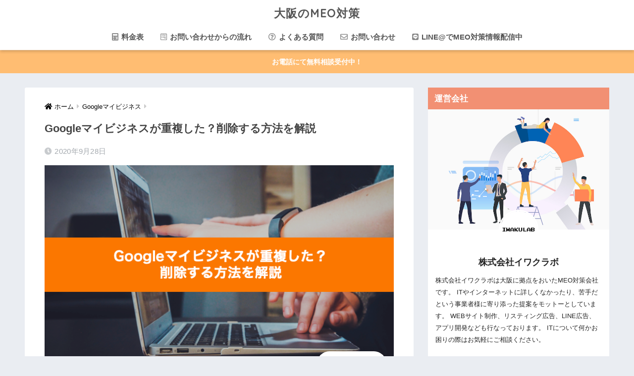

--- FILE ---
content_type: text/html; charset=UTF-8
request_url: https://meo.osaka/duplicate
body_size: 11987
content:
<!doctype html>
<html lang="ja">
<head>
  <meta charset="utf-8">
  <meta http-equiv="X-UA-Compatible" content="IE=edge">
  <meta name="HandheldFriendly" content="True">
  <meta name="MobileOptimized" content="320">
  <meta name="viewport" content="width=device-width, initial-scale=1, viewport-fit=cover"/>
  <meta name="msapplication-TileColor" content="#f29073">
  <meta name="theme-color" content="#f29073">
  <link rel="pingback" href="https://meo.osaka/xmlrpc.php">
  <title>Googleマイビジネスが重複した？削除する方法を解説 | 大阪のMEO対策</title>
<link rel='dns-prefetch' href='//ajax.googleapis.com' />
<link rel='dns-prefetch' href='//fonts.googleapis.com' />
<link rel='dns-prefetch' href='//use.fontawesome.com' />
<link rel='dns-prefetch' href='//s.w.org' />
<link rel="alternate" type="application/rss+xml" title="大阪のMEO対策 &raquo; フィード" href="https://meo.osaka/feed" />
<link rel="alternate" type="application/rss+xml" title="大阪のMEO対策 &raquo; コメントフィード" href="https://meo.osaka/comments/feed" />
		<script type="text/javascript">
			window._wpemojiSettings = {"baseUrl":"https:\/\/s.w.org\/images\/core\/emoji\/12.0.0-1\/72x72\/","ext":".png","svgUrl":"https:\/\/s.w.org\/images\/core\/emoji\/12.0.0-1\/svg\/","svgExt":".svg","source":{"concatemoji":"https:\/\/meo.osaka\/wp-includes\/js\/wp-emoji-release.min.js"}};
			!function(e,a,t){var n,r,o,i=a.createElement("canvas"),p=i.getContext&&i.getContext("2d");function s(e,t){var a=String.fromCharCode;p.clearRect(0,0,i.width,i.height),p.fillText(a.apply(this,e),0,0);e=i.toDataURL();return p.clearRect(0,0,i.width,i.height),p.fillText(a.apply(this,t),0,0),e===i.toDataURL()}function c(e){var t=a.createElement("script");t.src=e,t.defer=t.type="text/javascript",a.getElementsByTagName("head")[0].appendChild(t)}for(o=Array("flag","emoji"),t.supports={everything:!0,everythingExceptFlag:!0},r=0;r<o.length;r++)t.supports[o[r]]=function(e){if(!p||!p.fillText)return!1;switch(p.textBaseline="top",p.font="600 32px Arial",e){case"flag":return s([55356,56826,55356,56819],[55356,56826,8203,55356,56819])?!1:!s([55356,57332,56128,56423,56128,56418,56128,56421,56128,56430,56128,56423,56128,56447],[55356,57332,8203,56128,56423,8203,56128,56418,8203,56128,56421,8203,56128,56430,8203,56128,56423,8203,56128,56447]);case"emoji":return!s([55357,56424,55356,57342,8205,55358,56605,8205,55357,56424,55356,57340],[55357,56424,55356,57342,8203,55358,56605,8203,55357,56424,55356,57340])}return!1}(o[r]),t.supports.everything=t.supports.everything&&t.supports[o[r]],"flag"!==o[r]&&(t.supports.everythingExceptFlag=t.supports.everythingExceptFlag&&t.supports[o[r]]);t.supports.everythingExceptFlag=t.supports.everythingExceptFlag&&!t.supports.flag,t.DOMReady=!1,t.readyCallback=function(){t.DOMReady=!0},t.supports.everything||(n=function(){t.readyCallback()},a.addEventListener?(a.addEventListener("DOMContentLoaded",n,!1),e.addEventListener("load",n,!1)):(e.attachEvent("onload",n),a.attachEvent("onreadystatechange",function(){"complete"===a.readyState&&t.readyCallback()})),(n=t.source||{}).concatemoji?c(n.concatemoji):n.wpemoji&&n.twemoji&&(c(n.twemoji),c(n.wpemoji)))}(window,document,window._wpemojiSettings);
		</script>
		<style type="text/css">
img.wp-smiley,
img.emoji {
	display: inline !important;
	border: none !important;
	box-shadow: none !important;
	height: 1em !important;
	width: 1em !important;
	margin: 0 .07em !important;
	vertical-align: -0.1em !important;
	background: none !important;
	padding: 0 !important;
}
</style>
	<link rel='stylesheet' id='sng-stylesheet-css'  href='https://meo.osaka/wp-content/themes/sango-theme%202/style.css' type='text/css' media='all' />
<link rel='stylesheet' id='sng-option-css'  href='https://meo.osaka/wp-content/themes/sango-theme%202/entry-option.css' type='text/css' media='all' />
<link rel='stylesheet' id='sng-googlefonts-css'  href='https://fonts.googleapis.com/css?family=Quicksand%3A500%2C700&#038;display=swap' type='text/css' media='all' />
<link rel='stylesheet' id='sng-fontawesome5-css'  href='https://use.fontawesome.com/releases/v5.7.2/css/all.css' type='text/css' media='all' />
<link rel='stylesheet' id='sango_theme_gutenberg-style-css'  href='https://meo.osaka/wp-content/plugins/sango-theme-gutenberg/dist/blocks.style.build.css?ver1_4_1' type='text/css' media='all' />
<style id='sango_theme_gutenberg-style-inline-css' type='text/css'>
.is-style-sango-list-main-color li:before { background-color: #f29073; }.is-style-sango-list-accent-color li:before { background-color: #ffb36b; }.sgb-label-main-c { background-color: #f29073; }.sgb-label-accent-c { background-color: #ffb36b; }
</style>
<link rel='stylesheet' id='avatar-manager-css'  href='https://meo.osaka/wp-content/plugins/avatar-manager/assets/css/avatar-manager.min.css' type='text/css' media='all' />
<script type='text/javascript' src='https://ajax.googleapis.com/ajax/libs/jquery/2.2.4/jquery.min.js'></script>
<script type='text/javascript' src='https://meo.osaka/wp-content/plugins/avatar-manager/assets/js/avatar-manager.min.js'></script>
<link rel='https://api.w.org/' href='https://meo.osaka/wp-json/' />
<link rel="EditURI" type="application/rsd+xml" title="RSD" href="https://meo.osaka/xmlrpc.php?rsd" />
<link rel="canonical" href="https://meo.osaka/duplicate" />
<link rel='shortlink' href='https://meo.osaka/?p=1798' />
<link rel="alternate" type="application/json+oembed" href="https://meo.osaka/wp-json/oembed/1.0/embed?url=https%3A%2F%2Fmeo.osaka%2Fduplicate" />
<link rel="alternate" type="text/xml+oembed" href="https://meo.osaka/wp-json/oembed/1.0/embed?url=https%3A%2F%2Fmeo.osaka%2Fduplicate&#038;format=xml" />
<!-- Analytics by WP-Statistics v13.0.5 - https://wp-statistics.com/ -->
<meta name="description" content="弊社にも「Googleマイビジネスが重複していると通知がきた」などの問い合わせがあります。
Googleマイビジネスの重複によるデメリットの紹介、また削除方法などを詳しく丁寧に大阪のMEO対策業者がご説明いたします。" /><meta property="og:title" content="Googleマイビジネスが重複した？削除する方法を解説" />
<meta property="og:description" content="弊社にも「Googleマイビジネスが重複していると通知がきた」などの問い合わせがあります。
Googleマイビジネスの重複によるデメリットの紹介、また削除方法などを詳しく丁寧に大阪のMEO対策業者がご説明いたします。" />
<meta property="og:type" content="article" />
<meta property="og:url" content="https://meo.osaka/duplicate" />
<meta property="og:image" content="https://meo.osaka/wp-content/uploads/2020/09/google_my_business_duplicate_thumbnail.png" />
<meta name="thumbnail" content="https://meo.osaka/wp-content/uploads/2020/09/google_my_business_duplicate_thumbnail.png" />
<meta property="og:site_name" content="大阪のMEO対策" />
<meta name="twitter:card" content="summary_large_image" />
<!-- Google Tag Manager -->
<script>(function(w,d,s,l,i){w[l]=w[l]||[];w[l].push({'gtm.start':
new Date().getTime(),event:'gtm.js'});var f=d.getElementsByTagName(s)[0],
j=d.createElement(s),dl=l!='dataLayer'?'&l='+l:'';j.async=true;j.src=
'https://www.googletagmanager.com/gtm.js?id='+i+dl;f.parentNode.insertBefore(j,f);
})(window,document,'script','dataLayer','GTM-PNJ88XZ');</script>
<!-- End Google Tag Manager -->

<meta name="google-site-verification" content="Aer2XOZFRbSbwCU2gHXzH9L3gq-87c5fZLJTzhnB3dI" /><link rel="icon" href="https://meo.osaka/wp-content/uploads/2020/07/cropped-meo.osaka_-32x32.png" sizes="32x32" />
<link rel="icon" href="https://meo.osaka/wp-content/uploads/2020/07/cropped-meo.osaka_-192x192.png" sizes="192x192" />
<link rel="apple-touch-icon-precomposed" href="https://meo.osaka/wp-content/uploads/2020/07/cropped-meo.osaka_-180x180.png" />
<meta name="msapplication-TileImage" content="https://meo.osaka/wp-content/uploads/2020/07/cropped-meo.osaka_-270x270.png" />
		<style type="text/css" id="wp-custom-css">
			/* フォーム3 */
#gform_3 .gform_button {
  font-family: "a-otf-midashi-go-mb31-pr6n", sans-serif;
  border-color: #FC746E;
  display: block;
  background-color: #FC746E;
  color: #FFFFFF;
  font-size: 18px;
  border-radius: 6px;
  width: 100%;
  -webkit-box-sizing: border-box;
  box-sizing: border-box;
  height: 68px;
  max-width: 340px;
  margin: 0 auto;
  cursor: pointer;
}

#gform_fields_3 {
	border: none;
}

#gform_3 .gform_body .ginput_container input {
	width: 80%;
}

#gform_4 .gform_button {
  font-family: "a-otf-midashi-go-mb31-pr6n", sans-serif;
  border-color: #FC746E;
  display: block;
  background-color: #FC746E;
  color: #FFFFFF;
  font-size: 18px;
  border-radius: 6px;
  width: 100%;
  -webkit-box-sizing: border-box;
  box-sizing: border-box;
  height: 68px;
  max-width: 340px;
  margin: 0 auto;
  cursor: pointer;
}

#gform_fields_4 {
	border: none;
}

#gform_4 .gform_body .ginput_container input {
	width: 80%;
}

/* フォーム５ */
#gform_fields_5 {
	border: none;
}

#gform_5 .gform_body .ginput_container input {
	width: 80%;
}

#gform_5 .gform_button {
  font-family: "a-otf-midashi-go-mb31-pr6n", sans-serif;
  border-color: #FC746E;
  display: block;
  background-color: #FC746E;
  color: #FFFFFF;
  font-size: 18px;
  border-radius: 6px;
  width: 100%;
  -webkit-box-sizing: border-box;
  box-sizing: border-box;
  height: 68px;
  max-width: 340px;
  margin: 0 auto;
  cursor: pointer;
}

#gform_fields_5 {
	border: none;
}

#gform_5 .gform_body .ginput_container input {
	width: 80%;
	margin: auto;
}

#gform_fields_5  .gfield_label {
	margin-left: 10% !important;
}

/* 見出し */
.entry-content h2 {
	padding: 0.4em 0.5em;/*文字の上下 左右の余白*/
  color: #494949;/*文字色*/
  background: #f4f4f4;/*背景色*/
  border-left: solid 5px #f29073;/*左線*/
  border-bottom: solid 3px #d7d7d7;/*下線*/
}
.box3 {
	background: #f4f4f4;
}

.entry-content h4 {
  /*線の種類（点線）2px 線色*/
  border-bottom: dashed 2px 		#878787;
}
/* 画像中央寄せ */
.entry-content .aligncenter {
	text-align: center;
}

footer .red-bc {
 background-color: #f29073;
 color: #ffffff !important;
}		</style>
		<style>
a {color: #000000;}
.main-c, .has-sango-main-color {color: #f29073;}
.main-bc, .has-sango-main-background-color {background-color: #f29073;}
.main-bdr, #inner-content .main-bdr {border-color:  #f29073;}
.pastel-c, .has-sango-pastel-color {color: #ffffff; }
.pastel-bc, .has-sango-pastel-background-color, #inner-content .pastel-bc {background-color: #ffffff;}
.accent-c, .has-sango-accent-color {color: #ffb36b;}
.accent-bc, .has-sango-accent-background-color {background-color: #ffb36b;}
.header, #footer-menu, .drawer__title {background-color: #ffffff;}
#logo a {color: #555555;}
.desktop-nav li a , .mobile-nav li a, #footer-menu a ,.copyright, #drawer__open, .header-search__open, .drawer__title {color: #555555;}
.drawer__title .close span, .drawer__title .close span:before {background: #555555;}
.desktop-nav li:after {background: #555555;}
.mobile-nav .current-menu-item {border-bottom-color: #555555;}
.widgettitle {color: #ffffff;background-color:#f29073;}
.footer {background-color: #e0e4eb;}
.footer, .footer a, .footer .widget ul li a {color: #3c3c3c;}
#toc_container .toc_title, .entry-content .ez-toc-title-container, #footer_menu .raised, .pagination a, .pagination span, #reply-title:before , .entry-content blockquote:before ,.main-c-before li:before ,.main-c-b:before{color: #f29073;}
#searchsubmit, #toc_container .toc_title:before, .ez-toc-title-container:before, .cat-name, .pre_tag > span, .pagination .current, #submit ,.withtag_list > span,.main-bc-before li:before {background-color: #f29073;}
#toc_container, #ez-toc-container, h3 ,.li-mainbdr ul,.li-mainbdr ol {border-color: #f29073;}
.search-title i ,.acc-bc-before li:before {background: #ffb36b;}
.li-accentbdr ul, .li-accentbdr ol {border-color: #ffb36b;}
.pagination a:hover ,.li-pastelbc ul, .li-pastelbc ol {background: #ffffff;}
body {font-size: 90%;}
@media only screen and (min-width: 481px) {
body {font-size: 107%;}
}
@media only screen and (min-width: 1030px) {
body {font-size: 90%;}
}
.totop {background: #b7b7b7;}
.header-info a {color: #FFF; background: linear-gradient(95deg,#ffbd72,#ffbd72);}
.fixed-menu ul {background: #f29073;}
.fixed-menu a {color: #ffffff;}
.fixed-menu .current-menu-item a , .fixed-menu ul li a.active {color: #6bb6ff;}
.post-tab {background: #FFF;} .post-tab>div {color: #a7a7a7} .post-tab > div.tab-active{background: linear-gradient(45deg,#f29073,#f29073)}
</style>
</head>
<body class="post-template-default single single-post postid-1798 single-format-standard fa5">
  <!-- Google Tag Manager (noscript) -->
  <noscript><iframe src="https://www.googletagmanager.com/ns.html?id=GTM-PNJ88XZ"
  height="0" width="0" style="display:none;visibility:hidden"></iframe></noscript>
  <!-- End Google Tag Manager (noscript) -->
  <div id="container">
    <header class="header header--center">
            <div id="inner-header" class="wrap cf">
    <div id="logo" class="h1 dfont">
    <a href="https://meo.osaka">
            大阪のMEO対策    </a>
  </div>
  <div class="header-search">
      <label class="header-search__open" for="header-search-input"><i class="fas fa-search"></i></label>
    <input type="checkbox" class="header-search__input" id="header-search-input" onclick="document.querySelector('.header-search__modal .searchform__input').focus()">
  <label class="header-search__close" for="header-search-input"></label>
  <div class="header-search__modal">
    <form role="search" method="get" id="searchform" class="searchform" action="https://meo.osaka/">
  <div>
    <input type="search" id="s" class="searchform__input" name="s" value="" placeholder="検索" />
    <button type="submit" id="searchsubmit" class="searchform__submit"><i class="fas fa-search"></i></button>
  </div>
</form>  </div>
</div>  <nav class="desktop-nav clearfix"><ul id="menu-pc%e3%82%b0%e3%83%ad%e3%83%bc%e3%83%90%e3%83%ab%e3%83%a1%e3%83%8b%e3%83%a5%e3%83%bc" class="menu"><li id="menu-item-384" class="menu-item menu-item-type-post_type menu-item-object-page menu-item-384"><a href="https://meo.osaka/price"><i class="fas fa-calculator"></i> 料金表</a></li>
<li id="menu-item-539" class="menu-item menu-item-type-post_type menu-item-object-page menu-item-539"><a href="https://meo.osaka/flow"><i class="fab fa-wpforms"></i> お問い合わせからの流れ</a></li>
<li id="menu-item-570" class="menu-item menu-item-type-post_type menu-item-object-page menu-item-570"><a href="https://meo.osaka/questions"><i class="far fa-question-circle"></i> よくある質問</a></li>
<li id="menu-item-91" class="menu-item menu-item-type-post_type menu-item-object-page menu-item-91"><a href="https://meo.osaka/contact"><i class="far fa-envelope"></i> お問い合わせ</a></li>
<li id="menu-item-645" class="menu-item menu-item-type-custom menu-item-object-custom menu-item-645"><a target="_blank" rel="noopener noreferrer" href="http://nav.cx/bzrXFyT"><i class="fab fa-line"></i> LINE@でMEO対策情報配信中</a></li>
</ul></nav></div>
    </header>
      <div class="header-info">
    <a href="tel:080-2545-3006">
      お電話にて無料相談受付中！    </a>
  </div>
  <div id="content">
    <div id="inner-content" class="wrap cf">
      <main id="main" class="m-all t-2of3 d-5of7 cf">
                  <article id="entry" class="cf post-1798 post type-post status-publish format-standard has-post-thumbnail category-google_mybusiness">
            <header class="article-header entry-header">
  <nav id="breadcrumb" class="breadcrumb"><ul itemscope itemtype="http://schema.org/BreadcrumbList"><li itemprop="itemListElement" itemscope itemtype="http://schema.org/ListItem"><a href="https://meo.osaka" itemprop="item"><span itemprop="name">ホーム</span></a><meta itemprop="position" content="1" /></li><li itemprop="itemListElement" itemscope itemtype="http://schema.org/ListItem"><a href="https://meo.osaka/category/google_mybusiness" itemprop="item"><span itemprop="name">Googleマイビジネス</span></a><meta itemprop="position" content="2" /></li></ul></nav>  <h1 class="entry-title single-title">Googleマイビジネスが重複した？削除する方法を解説</h1>
  <div class="entry-meta vcard">
    <time class="pubdate entry-time" itemprop="datePublished" datetime="2020-09-28">2020年9月28日</time>  </div>
      <p class="post-thumbnail"><img width="680" height="387" src="https://meo.osaka/wp-content/uploads/2020/09/google_my_business_duplicate_thumbnail.png" class="attachment-thumb-940 size-thumb-940 wp-post-image" alt="" srcset="https://meo.osaka/wp-content/uploads/2020/09/google_my_business_duplicate_thumbnail.png 680w, https://meo.osaka/wp-content/uploads/2020/09/google_my_business_duplicate_thumbnail-300x171.png 300w" sizes="(max-width: 680px) 100vw, 680px" /></p>
        <input type="checkbox" id="fab">
    <label class="fab-btn extended-fab main-c" for="fab"><i class="fas fa-share-alt"></i></label>
    <label class="fab__close-cover" for="fab"></label>
        <div id="fab__contents">
      <div class="fab__contents-main dfont">
        <label class="close" for="fab"><span></span></label>
        <p class="fab__contents_title">SHARE</p>
                  <div class="fab__contents_img" style="background-image: url(https://meo.osaka/wp-content/uploads/2020/09/google_my_business_duplicate_thumbnail-520x300.png);">
          </div>
                  <div class="sns-btn sns-dif">
          <ul>
        <!-- twitter -->
        <li class="tw sns-btn__item">
          <a href="https://twitter.com/share?url=https%3A%2F%2Fmeo.osaka%2Fduplicate&text=Google%E3%83%9E%E3%82%A4%E3%83%93%E3%82%B8%E3%83%8D%E3%82%B9%E3%81%8C%E9%87%8D%E8%A4%87%E3%81%97%E3%81%9F%EF%BC%9F%E5%89%8A%E9%99%A4%E3%81%99%E3%82%8B%E6%96%B9%E6%B3%95%E3%82%92%E8%A7%A3%E8%AA%AC%EF%BD%9C%E5%A4%A7%E9%98%AA%E3%81%AEMEO%E5%AF%BE%E7%AD%96" target="_blank" rel="nofollow noopener noreferrer">
            <i class="fab fa-twitter"></i>            <span class="share_txt">ツイート</span>
          </a>
                  </li>
        <!-- facebook -->
        <li class="fb sns-btn__item">
          <a href="https://www.facebook.com/share.php?u=https%3A%2F%2Fmeo.osaka%2Fduplicate" target="_blank" rel="nofollow noopener noreferrer">
            <i class="fab fa-facebook"></i>            <span class="share_txt">シェア</span>
          </a>
                  </li>
        <!-- はてなブックマーク -->
        <li class="hatebu sns-btn__item">
          <a href="http://b.hatena.ne.jp/add?mode=confirm&url=https%3A%2F%2Fmeo.osaka%2Fduplicate&title=Google%E3%83%9E%E3%82%A4%E3%83%93%E3%82%B8%E3%83%8D%E3%82%B9%E3%81%8C%E9%87%8D%E8%A4%87%E3%81%97%E3%81%9F%EF%BC%9F%E5%89%8A%E9%99%A4%E3%81%99%E3%82%8B%E6%96%B9%E6%B3%95%E3%82%92%E8%A7%A3%E8%AA%AC%EF%BD%9C%E5%A4%A7%E9%98%AA%E3%81%AEMEO%E5%AF%BE%E7%AD%96" target="_blank" rel="nofollow noopener noreferrer">
            <i class="fa fa-hatebu"></i>
            <span class="share_txt">はてブ</span>
          </a>
                  </li>
        <!-- LINE -->
        <li class="line sns-btn__item">
          <a href="https://social-plugins.line.me/lineit/share?url=https%3A%2F%2Fmeo.osaka%2Fduplicate&text=Google%E3%83%9E%E3%82%A4%E3%83%93%E3%82%B8%E3%83%8D%E3%82%B9%E3%81%8C%E9%87%8D%E8%A4%87%E3%81%97%E3%81%9F%EF%BC%9F%E5%89%8A%E9%99%A4%E3%81%99%E3%82%8B%E6%96%B9%E6%B3%95%E3%82%92%E8%A7%A3%E8%AA%AC%EF%BD%9C%E5%A4%A7%E9%98%AA%E3%81%AEMEO%E5%AF%BE%E7%AD%96" target="_blank" rel="nofollow noopener noreferrer">
                          <i class="fab fa-line"></i>
                        <span class="share_txt share_txt_line dfont">LINE</span>
          </a>
        </li>
        <!-- Pocket -->
        <li class="pkt sns-btn__item">
          <a href="http://getpocket.com/edit?url=https%3A%2F%2Fmeo.osaka%2Fduplicate&title=Google%E3%83%9E%E3%82%A4%E3%83%93%E3%82%B8%E3%83%8D%E3%82%B9%E3%81%8C%E9%87%8D%E8%A4%87%E3%81%97%E3%81%9F%EF%BC%9F%E5%89%8A%E9%99%A4%E3%81%99%E3%82%8B%E6%96%B9%E6%B3%95%E3%82%92%E8%A7%A3%E8%AA%AC%EF%BD%9C%E5%A4%A7%E9%98%AA%E3%81%AEMEO%E5%AF%BE%E7%AD%96" target="_blank" rel="nofollow noopener noreferrer">
            <i class="fab fa-get-pocket"></i>            <span class="share_txt">Pocket</span>
          </a>
                  </li>
      </ul>
  </div>
        </div>
    </div>
    </header>
<section class="entry-content cf">
  
<p>「Googleマイビジネスを開設したけど…調べてみたら既にあった」</p>



<p>「Googleマイビジネスが重複していると通知がきた」</p>



<p>という問い合わせが弊社にも度々あります。</p>



<p>今回は大阪のMEO対策業者がGoogleマイビジネスの重複によるデメリットや、対策方法をご説明いたします。</p>



<div id="toc_container" class="no_bullets"><p class="toc_title">Contents</p><ul class="toc_list"><li><a href="#Google">Googleマイビジネスの重複とは</a><ul><li><a href="#WebGoogle">Webの情報からGoogleが自動作成による重複</a></li><li><a href="#Google-2">Googleアカウントユーザーが作成による重複</a></li></ul></li><li><a href="#Google-3">Googleマイビジネスが重複するといけない理由</a><ul><li><a href="#Google-4">Googleの評価が下がる</a></li><li><a href="#i">検索ユーザーが混乱する</a></li><li><a href="#i-2">口コミが分散する</a></li></ul></li><li><a href="#Google-5">重複したGoogleマイビジネスを削除する方法</a><ul><li><a href="#Google-6">Googleマイビジネスの管理画面から行う</a></li><li><a href="#i-3">情報の修正から行う</a></li></ul></li><li><a href="#Google-7">Googleマイビジネスの重複まとめ</a></li></ul></div>
<h2><span id="Google">Googleマイビジネスの重複とは</span></h2>



<p>Googleマイビジネスの重複とは同じ店舗に関して、Googleマイビジネスが複数ある状態のことです。Googleマイビジネスが重複してしまうよくあるパターンが以下です。<br></p>



<h3><span id="WebGoogle">Webの情報からGoogleが自動作成による重複</span></h3>



<p>GoogleはWebやSNS情報からGoogleマイビジネスを自動作成します。</p>



<p>お店のオーナーが自動作成されていることを知らずにGoogleマイビジネスを作成してしまうことによりGoogleマイビジネスの重複が起こります。<br></p>



<h3><span id="Google-2">Googleアカウントユーザーが作成による重複</span></h3>



<p>Googleのアカウントを持っているユーザーであれば、誰でも簡単にGoogleマイビジネスを作ることが可能です。</p>



<p>ですので、HPやSNSの運用を行っていないお店でもGoogleマイビジネスが登録されているのは、来店したGoogleアカウントを持ったユーザーによる作成だと考えられるでしょう。</p>



<h2><span id="Google-3">Googleマイビジネスが重複するといけない理由</span></h2>



<figure class="wp-block-image"><img src="https://meo.osaka/wp-content/uploads/2020/09/google_my_business_duplicate2.png" alt="Googleマイビジネス_重複デメリット" class="wp-image-1800" srcset="https://meo.osaka/wp-content/uploads/2020/09/google_my_business_duplicate2.png 680w, https://meo.osaka/wp-content/uploads/2020/09/google_my_business_duplicate2-300x171.png 300w" sizes="(max-width: 680px) 100vw, 680px" /></figure>



<p>Googleマイビジネスが重複すると大きく分けて3つのデメリットがあります。<br></p>



<h3><span id="Google-4">Googleの評価が下がる</span></h3>



<p>Googleマイビジネスが重複することで、Googleが信憑性のある情報がどれかを判断しにくくなります。それによりGoogleからの評価が下がってしまうというデメリットがあります。</p>



<p>Googleからの評価が下がってしまうと、Google Mapで「レストラン　梅田」などと検索した時に表示されにくくなります。つまり集客に大きなダメージになってしまいます。</p>



<h3><span id="i">検索ユーザーが混乱する</span></h3>



<p>Google MapやGoogleのブラウザでユーザーが検索した場合、Googleマイビジネスが重複していて<br></p>



<ul><li>お店の名前が少し違う</li><li>住所が違う</li><li>電話番号が違う</li></ul>



<p>などがあるとGoogleのアルゴリズムだけでなく、ユーザーも困惑してしまい、どの情報が正しいのかわからなくなってしまいます。</p>



<p><strong>NAP（Name,Address,Phone）情報</strong>は確実に統一しておきましょう</p>



<h3><span id="i-2">口コミが分散する</span></h3>



<p>口コミはユーザーにとっても、Googleのアルゴリズムにとっても大きな判断材料となります。</p>



<p>ユーザーは過去の口コミでお店の雰囲気などを知りたいでしょうし、Googleのアルゴリズムも評価によって検索順位を変えています。</p>



<h2><span id="Google-5">重複したGoogleマイビジネスを削除する方法</span></h2>



<p>重複したGoogleマイビジネスを削除する方法は大きく分けて2つあります。</p>



<h3><span id="Google-6">Googleマイビジネスの管理画面から行う</span></h3>



<p>Googleマイビジネスのオーナー確認が取れている場合は</p>



<p>①Googleマイビジネスの「情報」に移動</p>



<p>②リスティングを削除という項目をクリック</p>



<figure class="wp-block-image"><img src="https://meo.osaka/wp-content/uploads/2020/09/google_my_business_duplicate1.png" alt="Googleマイビジネス_重複解消方法1" class="wp-image-1801" srcset="https://meo.osaka/wp-content/uploads/2020/09/google_my_business_duplicate1.png 680w, https://meo.osaka/wp-content/uploads/2020/09/google_my_business_duplicate1-300x171.png 300w" sizes="(max-width: 680px) 100vw, 680px" /></figure>



<p>この方法はかなり自分自身で削除しますので、早く削除したいという方はおすすめです。</p>



<h3><span id="i-3">情報の修正から行う</span></h3>



<p>ビジネスオーナーではなくGoogleのアカウントから削除を依頼することが可能です。</p>



<p>手順は以下の通りです。</p>



<p>①「情報の修正の提案」をクリック</p>



<p>②この場所を削除</p>



<figure class="wp-block-image"><img src="https://meo.osaka/wp-content/uploads/2020/09/google_my_business_duplicate4.png" alt="Googleマイビジネス_重複解消方法2" class="wp-image-1802" srcset="https://meo.osaka/wp-content/uploads/2020/09/google_my_business_duplicate4.png 680w, https://meo.osaka/wp-content/uploads/2020/09/google_my_business_duplicate4-300x171.png 300w" sizes="(max-width: 680px) 100vw, 680px" /></figure>



<p>③理由を「他の場所との重複」</p>



<figure class="wp-block-image"><img src="https://meo.osaka/wp-content/uploads/2020/09/google_my_business_duplicate5.png" alt="Googleマイビジネス_重複解消方法3" class="wp-image-1803" srcset="https://meo.osaka/wp-content/uploads/2020/09/google_my_business_duplicate5.png 680w, https://meo.osaka/wp-content/uploads/2020/09/google_my_business_duplicate5-300x171.png 300w" sizes="(max-width: 680px) 100vw, 680px" /></figure>



<p>この方法はあくまで、一般ユーザーとして提案するだけですので、Googleの対応に時間がかかったり、Googleの判断で削除されない場合もあります。</p>



<h2><span id="Google-7">Googleマイビジネスの重複まとめ</span></h2>



<figure class="wp-block-image"><img src="https://meo.osaka/wp-content/uploads/2020/09/google_my_business_map4.png" alt="Googleマイビジネス_重複まとめ" class="wp-image-1789" srcset="https://meo.osaka/wp-content/uploads/2020/09/google_my_business_map4.png 680w, https://meo.osaka/wp-content/uploads/2020/09/google_my_business_map4-300x171.png 300w" sizes="(max-width: 680px) 100vw, 680px" /></figure>



<p>Googleマイビジネスの重複についてご説明してきました。</p>



<p>Googleマイビジネスの重複はユーザーにとっては情報の信憑性や口コミの分散、ビジネスオーナーにとってはGoogleマイビジネスの評価低下によるMEO順位の低下など双方にとって不利益になります。</p>



<p>Googleマイビジネスが重複した際は必ず素早い対応を行い、不利益を被ることを防ぎましょう。</p>
</section><div id="entry-footer-wrapper"></div>      <script type="application/ld+json">
      {
      "@context": "http://schema.org",
      "@type": "Article",
      "mainEntityOfPage":"https://meo.osaka/duplicate",
      "headline": "Googleマイビジネスが重複した？削除する方法を解説",

      "image": {
      "@type": "ImageObject",
      "url": "https://meo.osaka/wp-content/uploads/2020/09/google_my_business_duplicate_thumbnail.png",
      "width":680,
      "height":387      },

      "datePublished": "2020-09-28T10:22:23+0900",
      "dateModified": "2020-09-28T10:22:41+0900",
      "author": {
      "@type": "Person",
      "name": "株式会社イワクラボ"
      },
      "publisher": {
      "@type": "Organization",
      "name": "株式会社イワクラボ",
      "logo": {
      "@type": "ImageObject",
      "url": ""
      }
      },
      "description": "「Googleマイビジネスを開設したけど…調べてみたら既にあった」 「Googleマイビジネスが重複していると ... "
      }
    </script>
              </article>
            <div class="prnx_box cf">
      <a href="https://meo.osaka/map" class="prnx pr">
      <p><i class="fas fa-angle-left"></i> 前の記事</p>
      <div class="prnx_tb">
                  <figure><img width="160" height="160" src="https://meo.osaka/wp-content/uploads/2020/09/google_my_business_map_thumbnail-160x160.png" class="attachment-thumb-160 size-thumb-160 wp-post-image" alt="" srcset="https://meo.osaka/wp-content/uploads/2020/09/google_my_business_map_thumbnail-160x160.png 160w, https://meo.osaka/wp-content/uploads/2020/09/google_my_business_map_thumbnail-150x150.png 150w, https://meo.osaka/wp-content/uploads/2020/09/google_my_business_map_thumbnail-125x125.png 125w" sizes="(max-width: 160px) 100vw, 160px" /></figure>
          
        <span class="prev-next__text">Googleマップへの載せ方解説【店舗運営者登録必須】</span>
      </div>
    </a>
    
    <a href="https://meo.osaka/login" class="prnx nx">
      <p>次の記事 <i class="fas fa-angle-right"></i></p>
      <div class="prnx_tb">
        <span class="prev-next__text">Googleマイビジネスのログイン方法とできない時の対処法</span>
                  <figure><img width="160" height="160" src="https://meo.osaka/wp-content/uploads/2020/11/google_my_business_login_thumbnail-160x160.png" class="attachment-thumb-160 size-thumb-160 wp-post-image" alt="" srcset="https://meo.osaka/wp-content/uploads/2020/11/google_my_business_login_thumbnail-160x160.png 160w, https://meo.osaka/wp-content/uploads/2020/11/google_my_business_login_thumbnail-150x150.png 150w, https://meo.osaka/wp-content/uploads/2020/11/google_my_business_login_thumbnail-125x125.png 125w" sizes="(max-width: 160px) 100vw, 160px" /></figure>
              </div>
    </a>
  </div>
                        </main>
        <div id="sidebar1" class="sidebar m-all t-1of3 d-2of7 last-col cf" role="complementary">
    <aside>
      <div class="insidesp">
        <div id="notfix">
          <div id="custom_html-16" class="widget_text widget widget_custom_html"><h4 class="widgettitle dfont has-fa-before">運営会社</h4><div class="textwidget custom-html-widget"><div class="yourprofile">
 <div class="profile-background"><img src="https://meo.osaka/wp-content/uploads/2020/02/iwakulab_bg.jpg"></div>
 <div class="profile-img"><img src="https://meo.osaka/wp-content/uploads/2020/02/iwakulab_logo.png" width="80" height="80"></div>
 <p class="yourname dfont">株式会社イワクラボ</p>
</div>
<div class="profile-content">
 <p>株式会社イワクラボは大阪に拠点をおいたMEO対策会社です。 ITやインターネットに詳しくなかったり、苦手だという事業者様に寄り添った提案をモットーとしています。
WEBサイト制作、リスティング広告、LINE広告、アプリ開発なども行なっております。 ITについて何かお困りの際はお気軽にご相談ください。</p>
	
</div>
<ul class="profile-sns dfont">
 <li><a href="https://twitter.com/iwakulab_meo" target="_blank" rel="nofollow noopener noreferrer"><i class="fab fa-twitter"></i></a></li>

 <li><a href="https://line.me/R/ti/p/%40643qqjtz" target="_blank" rel="noopener noreferrer"><i class="fab fa-line"></i></a></li>
</ul>
</div></div><div id="custom_html-18" class="widget_text widget widget_custom_html"><div class="textwidget custom-html-widget"><div class="widget-menu__title main-bc ct strong">
  <i class="fa fa-map-marker"></i> メニュー
</div>
<ul class="widget-menu dfont cf">
  <li>
    <a href="https://meo.osaka/summary"><i class="fa fa-map-marked-alt
" style="color: #ff9191"></i>MEO対策とは</a>
  </li>
  <li>
    <a href="https://meo.osaka/manual"><i class="fab fa-google
" style="color: #92ceff"></i>Googleマイビジネスの活用</a>
  </li>
  <li>
    <a href="https://line.me/R/ti/p/%40643qqjtz"><i class="fab fa-line
" style="color: #77d477"></i>LINE</a>
  </li>
  <li><a href="https://meo.osaka/contact"><i class="fas fa-envelope" style="color: #77d477"></i>お問い合わせ</a>
  </li>
</ul></div></div><div id="search-4" class="widget widget_search"><form role="search" method="get" id="searchform" class="searchform" action="https://meo.osaka/">
  <div>
    <input type="search" id="s" class="searchform__input" name="s" value="" placeholder="検索" />
    <button type="submit" id="searchsubmit" class="searchform__submit"><i class="fas fa-search"></i></button>
  </div>
</form></div><div id="recent-posts-4" class="widget widget_recent_entries"><h4 class="widgettitle dfont has-fa-before">Recent Posts</h4>    <ul class="my-widget">
          <li>
        <a href="https://meo.osaka/tablecheck">
                      <figure class="my-widget__img">
              <img width="160" height="160" src="https://meo.osaka/wp-content/uploads/2020/12/Google_map_tablecheck_thumbnail-160x160.png" loading="lazy">
            </figure>
                    <div class="my-widget__text">テーブルチェックとは？Googleマップで直接予約できる？【飲食店必見】          </div>
        </a>
      </li>
          <li>
        <a href="https://meo.osaka/reservia">
                      <figure class="my-widget__img">
              <img width="160" height="160" src="https://meo.osaka/wp-content/uploads/2020/12/google_my_business_reservia_thumbnail-160x160.png" loading="lazy">
            </figure>
                    <div class="my-widget__text">【美容室サロン必見】Googleマイビジネスで予約できるReservia（リザービア）とは？          </div>
        </a>
      </li>
          <li>
        <a href="https://meo.osaka/barber">
                      <figure class="my-widget__img">
              <img width="160" height="160" src="https://meo.osaka/wp-content/uploads/2020/12/meo_barber_thumbnail-160x160.png" loading="lazy">
            </figure>
                    <div class="my-widget__text">美容室がMEO対策をするべき理由【活用例】          </div>
        </a>
      </li>
          <li>
        <a href="https://meo.osaka/marketingkit">
                      <figure class="my-widget__img">
              <img width="160" height="160" src="https://meo.osaka/wp-content/uploads/2020/12/google_my_business_marketing_thumbnail-160x160.png" loading="lazy">
            </figure>
                    <div class="my-widget__text">【完全無料】Googleマイビジネスマーケティングキットで効率的に集客          </div>
        </a>
      </li>
          <li>
        <a href="https://meo.osaka/tennis">
                      <figure class="my-widget__img">
              <img width="160" height="160" src="https://meo.osaka/wp-content/uploads/2020/11/meo_sample_tennis_thumbnail-160x160.png" loading="lazy">
            </figure>
                    <div class="my-widget__text">MEO対策テニススクールの成功事例          </div>
        </a>
      </li>
        </ul>
    </div>    <div id="categories-6" class="widget widget_categories"><h4 class="widgettitle dfont has-fa-before">カテゴリー</h4>		<ul>
				<li class="cat-item cat-item-1"><a href="https://meo.osaka/category/google_mybusiness">Googleマイビジネス <span class="entry-count dfont">32</span></a>
</li>
	<li class="cat-item cat-item-4"><a href="https://meo.osaka/category/meo">MEO対策 <span class="entry-count dfont">28</span></a>
</li>
		</ul>
			</div><div id="custom_html-5" class="widget_text widget widget_custom_html"><h4 class="widgettitle dfont has-fa-before">MEO対策についてはこちら</h4><div class="textwidget custom-html-widget"><a href="https://meo.osaka/lp/" target="_blank" rel="noopener noreferrer">
<div style="width:100%;text-align:center">
     <img src="https://meo.osaka/wp-content/uploads/2019/08/meo300×250.png">

</div>
</a></div></div>        </div>
                  <div id="fixed_sidebar">
            <div id="custom_html-14" class="widget_text widget widget_custom_html"><h4 class="widgettitle dfont has-fa-before">MEO対策の情報配信中</h4><div class="textwidget custom-html-widget"><a href="https://lin.ee/AtwJEnN/" target="_blank" rel="noopener noreferrer">
<div style="width:100%;text-align:center">
     <img src="https://meo.osaka/wp-content/uploads/2019/12/LINE@2x.png">

</div>
</a></div></div>          </div>
              </div>
    </aside>
  </div>
    </div>
  </div>
      <footer class="footer">
                  <div id="inner-footer" class="inner-footer wrap cf">
            <div class="fblock first">
              <div class="ft_widget widget widget_nav_menu"><h4 class="ft_title">概要</h4><div class="menu-pc%e3%82%b0%e3%83%ad%e3%83%bc%e3%83%90%e3%83%ab%e3%83%a1%e3%83%8b%e3%83%a5%e3%83%bc-container"><ul id="menu-pc%e3%82%b0%e3%83%ad%e3%83%bc%e3%83%90%e3%83%ab%e3%83%a1%e3%83%8b%e3%83%a5%e3%83%bc-1" class="menu"><li class="menu-item menu-item-type-post_type menu-item-object-page menu-item-384"><a href="https://meo.osaka/price"><i class="fas fa-calculator"></i> 料金表</a></li>
<li class="menu-item menu-item-type-post_type menu-item-object-page menu-item-539"><a href="https://meo.osaka/flow"><i class="fab fa-wpforms"></i> お問い合わせからの流れ</a></li>
<li class="menu-item menu-item-type-post_type menu-item-object-page menu-item-570"><a href="https://meo.osaka/questions"><i class="far fa-question-circle"></i> よくある質問</a></li>
<li class="menu-item menu-item-type-post_type menu-item-object-page menu-item-91"><a href="https://meo.osaka/contact"><i class="far fa-envelope"></i> お問い合わせ</a></li>
<li class="menu-item menu-item-type-custom menu-item-object-custom menu-item-645"><a target="_blank" rel="noopener noreferrer" href="http://nav.cx/bzrXFyT"><i class="fab fa-line"></i> LINE@でMEO対策情報配信中</a></li>
</ul></div></div><div class="ft_widget widget widget_search"><h4 class="ft_title">検索</h4><form role="search" method="get" id="searchform" class="searchform" action="https://meo.osaka/">
  <div>
    <input type="search" id="s" class="searchform__input" name="s" value="" placeholder="検索" />
    <button type="submit" id="searchsubmit" class="searchform__submit"><i class="fas fa-search"></i></button>
  </div>
</form></div>            </div>
            <div class="fblock">
              <div class="ft_widget widget widget_text"><h4 class="ft_title">MEO対策対応可能地域</h4>			<div class="textwidget"><p><strong>【東北】</strong></p>
<p><strong>北海道 / 青森県 / 岩手県 / 秋田県 / 宮城県 / 山形県 / 福島県</strong></p>
<p><strong>【関東/中部】</strong></p>
<p><strong>茨城県 / 栃木県 / 群馬県 / 埼玉県 / 千葉県 / 東京都 / 神奈川県 / 山梨県 </strong><strong>/長野県 / 新潟県</strong></p>
<p><strong>【関西】</strong></p>
<p><strong>三重県 / 滋賀県 / 京都府 / 大阪府 /兵庫県 / 奈良県 / 和歌山県</strong></p>
<p><strong>【四国/中国】</strong></p>
<p><strong>鳥取県 / 島根県 / 岡山県 / 広島県 / 山口県 / 香川県 / 愛媛県 / 徳島県 / 高知県</strong></p>
<p><strong>【九州】</strong></p>
<p><strong>福岡県 / 佐賀県 / 長崎県 / 熊本県 / 大分県 / 宮崎県 / 鹿児島県 / 沖縄県</strong></p>
</div>
		</div><div class="ft_widget widget widget_text"><h4 class="ft_title">MEO対策出張可能地域</h4>			<div class="textwidget"><p><strong>大阪府 / 京都府 / 滋賀県 / 兵庫県 / 和歌山県</strong></p>
<p>多くのMEO対策会社が直接お会いすることなく、対策のスタートを始めますが弊社は、関西圏限定で、対面での対応もさせていただいています。</p>
</div>
		</div>            </div>
            <div class="fblock last">
              <div class="ft_widget widget widget_text"><h4 class="ft_title">会社概要</h4>			<div class="textwidget"><p><img class="wp-image-670 aligncenter" src="https://meo.osaka/wp-content/uploads/2019/11/iwakulab.png" alt="" width="188" height="21" /></p>
<p><strong>株式会社イワクラボ</strong></p>
<p><strong>ITが苦手な人にも優しい関西に根ざした会社</strong></p>
<p>〒564-0052<br />
大阪府吹田市広芝町4番32号 大和ビル2F</p>
<p>  <a href="https://meo.osaka/company" class="btn raised red-bc strong">イワクラボ会社概要</a></p>
</div>
		</div>            </div>
          </div>
                <div id="footer-menu">
          <div>
            <a class="footer-menu__btn dfont" href="https://meo.osaka/"><i class="fas fa-home"></i> HOME</a>
          </div>
          <nav>
            <div class="footer-links cf"><ul id="menu-pc-%e3%83%95%e3%83%83%e3%82%bf%e3%83%bc%e3%83%a1%e3%83%8b%e3%83%a5%e3%83%bc" class="nav footer-nav cf"><li id="menu-item-81" class="menu-item menu-item-type-post_type menu-item-object-page menu-item-81"><a target="_blank" rel="noopener noreferrer" href="https://meo.osaka/lp">MEO対策とは</a></li>
<li id="menu-item-80" class="menu-item menu-item-type-post_type menu-item-object-page menu-item-80"><a href="https://meo.osaka/contact">お問い合わせ</a></li>
<li id="menu-item-1061" class="menu-item menu-item-type-post_type menu-item-object-page menu-item-1061"><a href="https://meo.osaka/company">会社概要</a></li>
</ul></div>                      </nav>
          <p class="copyright dfont">
            &copy; 2026            大阪のMEO対策            All rights reserved.
          </p>
        </div>
      </footer>
    </div>
    <script type='text/javascript'>
/* <![CDATA[ */
var tocplus = {"visibility_show":"show","visibility_hide":"hide","width":"Auto"};
/* ]]> */
</script>
<script type='text/javascript' src='https://meo.osaka/wp-content/plugins/table-of-contents-plus/front.min.js'></script>
<script type='text/javascript' src='https://meo.osaka/wp-includes/js/wp-embed.min.js'></script>
  <script>
  jQuery(function(){
    var fixed = jQuery('#fixed_sidebar'),
        beforefix = jQuery('#notfix'),
        main = jQuery('#main'),
        beforefixTop = beforefix.offset().top,
        fixTop = fixed.offset().top,
        mainTop = main.offset().top,
        w = jQuery(window);
    var adjust = function(){
      var fixHeight = fixed.outerHeight(true),
          fixWidth = fixed.outerWidth(false),
          beforefixHeight = beforefix.outerHeight(true),
          mainHeight = main.outerHeight(),
          winHeight = w.height(),
          scrollTop = w.scrollTop(),
          fixIdleBottom =  winHeight + (scrollTop - mainHeight - mainTop);
      if(fixTop + fixHeight < mainTop + mainHeight) {
        if(scrollTop + fixHeight > mainTop + mainHeight){
          fixed.removeClass('sidefixed');
          fixed.addClass('sideidled');
          fixed.css({'bottom':fixIdleBottom});
        } else if(scrollTop >= fixTop - 25){
          fixed.addClass('sidefixed');
          fixed.css({'width':fixWidth,'bottom':'auto'});
        } else {
          fixed.removeClass('sidefixed sideidled');
          fixTop = fixed.offset().top;
        }
      }
    }
    w.on('scroll', adjust);
  });
  </script><script>
jQuery(document).ready(function() {
  jQuery(window).scroll(function() {
    if (jQuery(this).scrollTop() > 700) {
      jQuery('.totop').fadeIn(300);
    } else {
      jQuery('.totop').fadeOut(300);
    }
  });
    jQuery('.totop').click(function(event) {
      event.preventDefault();
      jQuery('html, body').animate({scrollTop: 0}, 300);
    })
  });
</script>    <script>
    jQuery(function(){
      function fetchEntryFooter(){
        jQuery.ajax({
          url: 'https://meo.osaka/wp-admin/admin-ajax.php',
          dataType: 'html',
          data: {
            'action' : 'fetch_entry_footer_content',
            'id' : 1798
          },
          success:function(data) {
            jQuery('#entry-footer-wrapper').html(data);
          }
        });
      }
      setTimeout(function(){
        fetchEntryFooter();
      }, 1500);
    });
    </script>        <a href="#" class="totop" rel="nofollow"><i class="fa fa-chevron-up"></i></a>  </body>
</html>


--- FILE ---
content_type: text/html; charset=UTF-8
request_url: https://meo.osaka/wp-admin/admin-ajax.php?action=fetch_entry_footer_content&id=1798
body_size: 2300
content:
<footer class="article-footer">
  <aside>
    <div class="footer-contents">
        <div class="sns-btn">
    <span class="sns-btn__title dfont">SHARE</span>      <ul>
        <!-- twitter -->
        <li class="tw sns-btn__item">
          <a href="https://twitter.com/share?url=https%3A%2F%2Fmeo.osaka%2Fduplicate&text=Google%E3%83%9E%E3%82%A4%E3%83%93%E3%82%B8%E3%83%8D%E3%82%B9%E3%81%8C%E9%87%8D%E8%A4%87%E3%81%97%E3%81%9F%EF%BC%9F%E5%89%8A%E9%99%A4%E3%81%99%E3%82%8B%E6%96%B9%E6%B3%95%E3%82%92%E8%A7%A3%E8%AA%AC%EF%BD%9C%E5%A4%A7%E9%98%AA%E3%81%AEMEO%E5%AF%BE%E7%AD%96" target="_blank" rel="nofollow noopener noreferrer">
            <i class="fab fa-twitter"></i>            <span class="share_txt">ツイート</span>
          </a>
                  </li>
        <!-- facebook -->
        <li class="fb sns-btn__item">
          <a href="https://www.facebook.com/share.php?u=https%3A%2F%2Fmeo.osaka%2Fduplicate" target="_blank" rel="nofollow noopener noreferrer">
            <i class="fab fa-facebook"></i>            <span class="share_txt">シェア</span>
          </a>
                  </li>
        <!-- はてなブックマーク -->
        <li class="hatebu sns-btn__item">
          <a href="http://b.hatena.ne.jp/add?mode=confirm&url=https%3A%2F%2Fmeo.osaka%2Fduplicate&title=Google%E3%83%9E%E3%82%A4%E3%83%93%E3%82%B8%E3%83%8D%E3%82%B9%E3%81%8C%E9%87%8D%E8%A4%87%E3%81%97%E3%81%9F%EF%BC%9F%E5%89%8A%E9%99%A4%E3%81%99%E3%82%8B%E6%96%B9%E6%B3%95%E3%82%92%E8%A7%A3%E8%AA%AC%EF%BD%9C%E5%A4%A7%E9%98%AA%E3%81%AEMEO%E5%AF%BE%E7%AD%96" target="_blank" rel="nofollow noopener noreferrer">
            <i class="fa fa-hatebu"></i>
            <span class="share_txt">はてブ</span>
          </a>
                  </li>
        <!-- LINE -->
        <li class="line sns-btn__item">
          <a href="https://social-plugins.line.me/lineit/share?url=https%3A%2F%2Fmeo.osaka%2Fduplicate&text=Google%E3%83%9E%E3%82%A4%E3%83%93%E3%82%B8%E3%83%8D%E3%82%B9%E3%81%8C%E9%87%8D%E8%A4%87%E3%81%97%E3%81%9F%EF%BC%9F%E5%89%8A%E9%99%A4%E3%81%99%E3%82%8B%E6%96%B9%E6%B3%95%E3%82%92%E8%A7%A3%E8%AA%AC%EF%BD%9C%E5%A4%A7%E9%98%AA%E3%81%AEMEO%E5%AF%BE%E7%AD%96" target="_blank" rel="nofollow noopener noreferrer">
                          <i class="fab fa-line"></i>
                        <span class="share_txt share_txt_line dfont">LINE</span>
          </a>
        </li>
        <!-- Pocket -->
        <li class="pkt sns-btn__item">
          <a href="http://getpocket.com/edit?url=https%3A%2F%2Fmeo.osaka%2Fduplicate&title=Google%E3%83%9E%E3%82%A4%E3%83%93%E3%82%B8%E3%83%8D%E3%82%B9%E3%81%8C%E9%87%8D%E8%A4%87%E3%81%97%E3%81%9F%EF%BC%9F%E5%89%8A%E9%99%A4%E3%81%99%E3%82%8B%E6%96%B9%E6%B3%95%E3%82%92%E8%A7%A3%E8%AA%AC%EF%BD%9C%E5%A4%A7%E9%98%AA%E3%81%AEMEO%E5%AF%BE%E7%AD%96" target="_blank" rel="nofollow noopener noreferrer">
            <i class="fab fa-get-pocket"></i>            <span class="share_txt">Pocket</span>
          </a>
                  </li>
      </ul>
  </div>
              <div class="footer-meta dfont">
                  <p class="footer-meta_title">CATEGORY :</p>
          <ul class="post-categories">
	<li><a href="https://meo.osaka/category/google_mybusiness" rel="category tag">Googleマイビジネス</a></li></ul>                      </div>
            <h3 class="h-undeline related_title">おすすめ記事</h3><div class="recommended cf">        <a href="https://meo.osaka/summary">
          <figure><img width="160" height="160" src="https://meo.osaka/wp-content/uploads/2020/11/MEO_summary_thumbnail-160x160.png" class="attachment-thumb-160 size-thumb-160 wp-post-image" alt="" srcset="https://meo.osaka/wp-content/uploads/2020/11/MEO_summary_thumbnail-160x160.png 160w, https://meo.osaka/wp-content/uploads/2020/11/MEO_summary_thumbnail-150x150.png 150w, https://meo.osaka/wp-content/uploads/2020/11/MEO_summary_thumbnail-125x125.png 125w" sizes="(max-width: 160px) 100vw, 160px" /></figure>
          <div>MEO対策とは？【初心者でもこれを見れば全てわかる】</div>
        </a>
                <a href="https://meo.osaka/manual">
          <figure><img width="160" height="160" src="https://meo.osaka/wp-content/uploads/2020/02/Editing6-160x160.jpg" class="attachment-thumb-160 size-thumb-160 wp-post-image" alt="Googleマイビジネス編集権限" srcset="https://meo.osaka/wp-content/uploads/2020/02/Editing6-160x160.jpg 160w, https://meo.osaka/wp-content/uploads/2020/02/Editing6-150x150.jpg 150w, https://meo.osaka/wp-content/uploads/2020/02/Editing6-125x125.jpg 125w" sizes="(max-width: 160px) 100vw, 160px" /></figure>
          <div>Googleマイビジネス運用ガイド【これを見ればすべてわかる】</div>
        </a>
                <a href="https://meo.osaka/cost">
          <figure><img width="160" height="160" src="https://meo.osaka/wp-content/uploads/2019/09/meo_cost1-160x160.jpg" class="attachment-thumb-160 size-thumb-160 wp-post-image" alt="MEO対策の費用/料金" srcset="https://meo.osaka/wp-content/uploads/2019/09/meo_cost1-160x160.jpg 160w, https://meo.osaka/wp-content/uploads/2019/09/meo_cost1-150x150.jpg 150w, https://meo.osaka/wp-content/uploads/2019/09/meo_cost1-125x125.jpg 125w" sizes="(max-width: 160px) 100vw, 160px" /></figure>
          <div>MEO対策の費用/料金相場はいくらかかるの？</div>
        </a>
                <a href="https://meo.osaka/merit">
          <figure><img width="160" height="160" src="https://meo.osaka/wp-content/uploads/2019/09/meo_merit1-160x160.jpg" class="attachment-thumb-160 size-thumb-160 wp-post-image" alt="MEO対策のメリットデメリットとは" srcset="https://meo.osaka/wp-content/uploads/2019/09/meo_merit1-160x160.jpg 160w, https://meo.osaka/wp-content/uploads/2019/09/meo_merit1-150x150.jpg 150w, https://meo.osaka/wp-content/uploads/2019/09/meo_merit1-125x125.jpg 125w" sizes="(max-width: 160px) 100vw, 160px" /></figure>
          <div>MEO対策を行うメリット・デメリットを解説します</div>
        </a>
        </div>            <div class="related-posts type_a no_slide" ontouchstart =""><ul>  <li>
    <a href="https://meo.osaka/booking">
      <figure class="rlmg">
        <img src="https://meo.osaka/wp-content/uploads/2020/09/Google_my_business_booking_thumbnail-520x300.png" alt="Googleマイビジネス予約機能「Googleで予約」の使い方">
      </figure>
      <div class="rep"><p>Googleマイビジネス予約機能「Googleで予約」の使い方</p></div>
    </a>
  </li>
    <li>
    <a href="https://meo.osaka/google_mybusiness_post">
      <figure class="rlmg">
        <img src="https://meo.osaka/wp-content/uploads/2019/10/post-catch-520x300.jpg" alt="Googleマイビジネス投稿機能の使い方【活用方法マニュアル】">
      </figure>
      <div class="rep"><p>Googleマイビジネス投稿機能の使い方【活用方法マニュアル】</p></div>
    </a>
  </li>
    <li>
    <a href="https://meo.osaka/menu">
      <figure class="rlmg">
        <img src="https://meo.osaka/wp-content/uploads/2020/04/google-mybusiness-thumbnail-520x300.png" alt="Googleマイビジネスのメニューの登録方法【2020年最新版】">
      </figure>
      <div class="rep"><p>Googleマイビジネスのメニューの登録方法【2020年最新版】</p></div>
    </a>
  </li>
    <li>
    <a href="https://meo.osaka/manual">
      <figure class="rlmg">
        <img src="https://meo.osaka/wp-content/uploads/2020/02/Editing6-520x300.jpg" alt="Googleマイビジネス運用ガイド【これを見ればすべてわかる】">
      </figure>
      <div class="rep"><p>Googleマイビジネス運用ガイド【これを見ればすべてわかる】</p></div>
    </a>
  </li>
    <li>
    <a href="https://meo.osaka/websitebuilder">
      <figure class="rlmg">
        <img src="https://meo.osaka/wp-content/uploads/2019/10/websitebuilder6-520x300.jpg" alt="Googleマイビジネスのウェブサイトビルダーの使い方">
      </figure>
      <div class="rep"><p>Googleマイビジネスのウェブサイトビルダーの使い方</p></div>
    </a>
  </li>
    <li>
    <a href="https://meo.osaka/review_increase">
      <figure class="rlmg">
        <img src="https://meo.osaka/wp-content/uploads/2019/11/review3-520x300.jpg" alt="Googleマイビジネスの口コミを増やすにはどうしたら良いのか？">
      </figure>
      <div class="rep"><p>Googleマイビジネスの口コミを増やすにはどうしたら良いのか？</p></div>
    </a>
  </li>
  </ul></div>    </div>
    	  <div class="author-info pastel-bc">
	    <div class="author-info__inner">
	      <div class="tb">
	        <div class="tb-left">
	        <div class="author_label">
	          <span>この記事を書いた人</span>
	        </div>
          <div class="author_img"><img alt="" class="avatar avatar-100 photo avatar-default" height="100" src="https://meo.osaka/wp-content/uploads/2020/02/iwakulab_logo-100x100.png" width="100"></div>
	          <dl class="aut">
              <dt>
                <a class="dfont" href="https://meo.osaka/author/iwakulab_meo">
                  <span>株式会社イワクラボ</span>
                </a>
              </dt>
              <dd></dd>
	          </dl>
	        </div>
          <div class="tb-right">
            <p>株式会社イワクラボは大阪に拠点をおいたMEO対策会社です。 ITやインターネットに詳しくなかったり、苦手だという事業者様に寄り添った提案をモットーとしています。
WEBサイト制作、リスティング広告、LINE広告、アプリ開発なども行なっております。 ITについて何かお困りの際はお気軽にご相談ください。</p>
            <div class="follow_btn dfont">
                              <a class="Twitter" href="https://twitter.com/iwakulab_meo" target="_blank" rel="nofollow noopener noreferrer">Twitter</a>
                            <a class="LINE" href="https://line.me/R/ti/p/643qqjtz" target="_blank" rel="nofollow noopener noreferrer">LINE</a>
                            <a class="Website" href="https://iwakulab.jp/" target="_blank" rel="nofollow noopener noreferrer">Website</a>
                      </div>
          </div>
	      </div>
	    </div>
	  </div>
	  </aside>
</footer>


--- FILE ---
content_type: text/plain
request_url: https://www.google-analytics.com/j/collect?v=1&_v=j102&a=719282&t=pageview&_s=1&dl=https%3A%2F%2Fmeo.osaka%2Fduplicate&ul=en-us%40posix&dt=Google%E3%83%9E%E3%82%A4%E3%83%93%E3%82%B8%E3%83%8D%E3%82%B9%E3%81%8C%E9%87%8D%E8%A4%87%E3%81%97%E3%81%9F%EF%BC%9F%E5%89%8A%E9%99%A4%E3%81%99%E3%82%8B%E6%96%B9%E6%B3%95%E3%82%92%E8%A7%A3%E8%AA%AC%20%7C%20%E5%A4%A7%E9%98%AA%E3%81%AEMEO%E5%AF%BE%E7%AD%96&sr=1280x720&vp=1280x720&_u=YEBAAEABAAAAACAAI~&jid=91223018&gjid=1790790623&cid=579975908.1768990571&tid=UA-144928147-4&_gid=2054640183.1768990571&_r=1&_slc=1&gtm=45He61g1n81PNJ88XZza200&gcd=13l3l3l3l1l1&dma=0&tag_exp=103116026~103200004~104527906~104528501~104684208~104684211~105391252~115938466~115938468~116682876~117041587&z=1308580342
body_size: -449
content:
2,cG-LGYYQX69KM